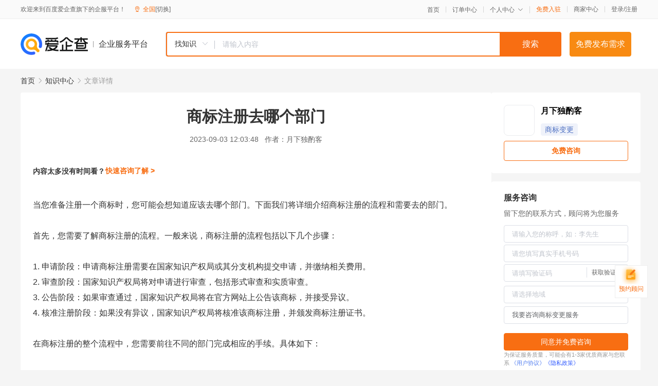

--- FILE ---
content_type: text/html; charset=UTF-8
request_url: https://yiqifu.baidu.com/cknowledge_10052934439
body_size: 3596
content:
<!DOCTYPE html><html><head><meta charset="UTF-8">  <title>商标注册去哪个部门
-商标变更-爱企查企业服务平台</title>   <meta name="keywords" content="商标注册去哪个部门
,商标变更,商标,知识产权,商标变更资讯信息">   <meta name="description" content="月下独酌客为您提供与商标注册去哪个部门
相关的文章内容,本文介绍了商标注册的流程和需要去的部门，帮助你了解商标注册的整个过程...查找更多优质文章内容，请关注爱企查企业服务平台。">  <meta http-equiv="X-UA-Compatible" content="IE=edge"><meta name="referrer" content="no-referrer-when-downgrade"><link rel="pre-connect" href="//qifu-pub.bj.bcebos.com/"><link rel="dns-prefetch" href="//qifu-pub.bj.bcebos.com/"><link rel="dns-prefetch" href="//ts.bdimg.com"><link rel="dns-prefetch" href="//himg.bdimg.com"><link rel="shortcut icon" href="//xinpub.cdn.bcebos.com/static/favicon.ico" type="image/x-icon">  <script type="text/javascript" src="//passport.baidu.com/passApi/js/uni_login_wrapper.js"></script><script src="https://xin-static.cdn.bcebos.com/law-m/js/template.js"></script> <link href="//xinpub.cdn.bcebos.com/aiqifu/static/1748572627/css/vendors.95232eab35f.css" rel="stylesheet"><link href="//xinpub.cdn.bcebos.com/aiqifu/static/1748572627/css/cknowledgedetail.f54973436a7.css" rel="stylesheet"> <script>/* eslint-disable */
        // 添加百度统计
        var _hmt = _hmt || [];
        (function () {
            var hm = document.createElement('script');
            hm.src = '//hm.baidu.com/hm.js?37e1bd75d9c0b74f7b4a8ba07566c281';
            hm.setAttribute('async', 'async');
            hm.setAttribute('defer', 'defer');
            var s = document.getElementsByTagName('script')[0];
            s.parentNode.insertBefore(hm, s);
        })();</script></head><body><div id="app">  </div><script>/* eslint-disable */  window.pageData = {"isLogin":0,"userName":null,"casapi":null,"passapi":"\/\/passport.baidu.com\/passApi\/js\/uni_login_wrapper.js","logoutUrl":"https:\/\/yiqifu.baidu.com\/\/cusercenter\/logout","logintype":0,"userPhoto":"https:\/\/himg.bdimg.com\/sys\/portrait\/item\/default.jpg","homePage":"https:\/\/yiqifu.baidu.com","passDomain":"https:\/\/passport.baidu.com","version":"V1.0.33","detail":{"id":"10052934439","onlineStatus":"1","title":"\u5546\u6807\u6ce8\u518c\u53bb\u54ea\u4e2a\u90e8\u95e8\n","author":"\u6708\u4e0b\u72ec\u914c\u5ba2","logo":"http:\/\/cspd-video-frame.su.bcebos.com\/485ca8b6b6b411ee942e7df5a562894d.png","shopLink":"","publishTime":"2023-09-03 12:03:48","content":"\u5f53\u60a8\u51c6\u5907\u6ce8\u518c\u4e00\u4e2a\u5546\u6807\u65f6\uff0c\u60a8\u53ef\u80fd\u4f1a\u60f3\u77e5\u9053\u5e94\u8be5\u53bb\u54ea\u4e2a\u90e8\u95e8\u3002\u4e0b\u9762\u6211\u4eec\u5c06\u8be6\u7ec6\u4ecb\u7ecd\u5546\u6807\u6ce8\u518c\u7684\u6d41\u7a0b\u548c\u9700\u8981\u53bb\u7684\u90e8\u95e8\u3002<br><br>\u9996\u5148\uff0c\u60a8\u9700\u8981\u4e86\u89e3\u5546\u6807\u6ce8\u518c\u7684\u6d41\u7a0b\u3002\u4e00\u822c\u6765\u8bf4\uff0c\u5546\u6807\u6ce8\u518c\u7684\u6d41\u7a0b\u5305\u62ec\u4ee5\u4e0b\u51e0\u4e2a\u6b65\u9aa4\uff1a<br><br>1. \u7533\u8bf7\u9636\u6bb5\uff1a\u7533\u8bf7\u5546\u6807\u6ce8\u518c\u9700\u8981\u5728\u56fd\u5bb6\u77e5\u8bc6\u4ea7\u6743\u5c40\u6216\u5176\u5206\u652f\u673a\u6784\u63d0\u4ea4\u7533\u8bf7\uff0c\u5e76\u7f34\u7eb3\u76f8\u5173\u8d39\u7528\u3002<br>2. \u5ba1\u67e5\u9636\u6bb5\uff1a\u56fd\u5bb6\u77e5\u8bc6\u4ea7\u6743\u5c40\u5c06\u5bf9\u7533\u8bf7\u8fdb\u884c\u5ba1\u67e5\uff0c\u5305\u62ec\u5f62\u5f0f\u5ba1\u67e5\u548c\u5b9e\u8d28\u5ba1\u67e5\u3002<br>3. \u516c\u544a\u9636\u6bb5\uff1a\u5982\u679c\u5ba1\u67e5\u901a\u8fc7\uff0c\u56fd\u5bb6\u77e5\u8bc6\u4ea7\u6743\u5c40\u5c06\u5728\u5b98\u65b9\u7f51\u7ad9\u4e0a\u516c\u544a\u8be5\u5546\u6807\uff0c\u5e76\u63a5\u53d7\u5f02\u8bae\u3002<br>4. \u6838\u51c6\u6ce8\u518c\u9636\u6bb5\uff1a\u5982\u679c\u6ca1\u6709\u5f02\u8bae\uff0c\u56fd\u5bb6\u77e5\u8bc6\u4ea7\u6743\u5c40\u5c06\u6838\u51c6\u8be5\u5546\u6807\u6ce8\u518c\uff0c\u5e76\u9881\u53d1\u5546\u6807\u6ce8\u518c\u8bc1\u4e66\u3002<br><br>\u5728\u5546\u6807\u6ce8\u518c\u7684\u6574\u4e2a\u6d41\u7a0b\u4e2d\uff0c\u60a8\u9700\u8981\u524d\u5f80\u4e0d\u540c\u7684\u90e8\u95e8\u5b8c\u6210\u76f8\u5e94\u7684\u624b\u7eed\u3002\u5177\u4f53\u5982\u4e0b\uff1a<br><br>1. \u56fd\u5bb6\u77e5\u8bc6\u4ea7\u6743\u5c40\u6216\u5176\u5206\u652f\u673a\u6784\uff1a\u63d0\u4ea4\u5546\u6807\u6ce8\u518c\u7533\u8bf7\u3002<br>2. \u5f53\u5730\u5e02\u573a\u76d1\u7ba1\u5c40\uff1a\u529e\u7406\u5546\u6807\u53d8\u66f4\u3001\u8f6c\u8ba9\u3001\u7eed\u5c55\u7b49\u4e1a\u52a1\u3002<br>3. \u56fd\u5bb6\u77e5\u8bc6\u4ea7\u6743\u5c40\u6216\u5176\u5206\u652f\u673a\u6784\uff1a\u9886\u53d6\u5546\u6807\u6ce8\u518c\u8bc1\u4e66\u3002<br><br>\u9700\u8981\u6ce8\u610f\u7684\u662f\uff0c\u4e0d\u540c\u5730\u533a\u7684\u5177\u4f53\u90e8\u95e8\u53ef\u80fd\u4f1a\u6709\u6240\u4e0d\u540c\uff0c\u8bf7\u6839\u636e\u60a8\u6240\u5728\u5730\u7684\u76f8\u5173\u89c4\u5b9a\u524d\u5f80\u76f8\u5e94\u7684\u90e8\u95e8\u529e\u7406\u5546\u6807\u6ce8\u518c\u4e1a\u52a1\u3002<br><br>\u603b\u4e4b\uff0c\u5546\u6807\u6ce8\u518c\u9700\u8981\u524d\u5f80\u56fd\u5bb6\u77e5\u8bc6\u4ea7\u6743\u5c40\u6216\u5176\u5206\u652f\u673a\u6784\u63d0\u4ea4\u7533\u8bf7\uff0c\u5e76\u6309\u7167\u6d41\u7a0b\u524d\u5f80\u76f8\u5e94\u90e8\u95e8\u529e\u7406\u76f8\u5173\u624b\u7eed\u3002\u5982\u679c\u60a8\u8fd8\u6709\u4efb\u4f55\u7591\u95ee\uff0c\u5efa\u8bae\u54a8\u8be2\u76f8\u5173\u4e13\u4e1a\u4eba\u58eb\u3002","summarization":"\u672c\u6587\u4ecb\u7ecd\u4e86\u5546\u6807\u6ce8\u518c\u7684\u6d41\u7a0b\u548c\u9700\u8981\u53bb\u7684\u90e8\u95e8\uff0c\u5e2e\u52a9\u4f60\u4e86\u89e3\u5546\u6807\u6ce8\u518c\u7684\u6574\u4e2a\u8fc7\u7a0b\u3002","poster":"https:\/\/qifu-pub.bj.bcebos.com\/data\/pic\/2023-07\/17.jpg","video":"","videoPoster":"","shopId":0,"isVip":0,"topics":"","thirdIds":["24694"],"keywords":["\u5546\u6807\u6ce8\u518c","\u56fd\u5bb6\u77e5\u8bc6\u4ea7\u6743\u5c40","\u5546\u6807","\u5206\u652f\u673a\u6784"],"version":1706860264310.5,"source":"5","shoplevel":1,"hasPhone":false,"disclaimer":"<p>\u4f01\u4e1a\u670d\u52a1\u5e73\u53f0\u6e29\u99a8\u63d0\u793a<\/p>\n        <p>\u4ee5\u4e0a\u77e5\u8bc6\u5185\u5bb9\u4f9d\u6258\u6280\u672f\u80fd\u529b\u751f\u6210<\/p>\n        <p>\u5982\u60a8\u53d1\u73b0\u9875\u9762\u6709\u4efb\u4f55\u8fdd\u6cd5\u6216\u4fb5\u6743\u4fe1\u606f\uff0c\u8bf7\u63d0\u4f9b\u76f8\u5173\u6750\u6599\u81f3\u90ae\u7bb1ext_qfhelp@baidu.com\uff0c\u6211\u4eec\u4f1a\u53ca\u65f6\u6838\u67e5\u5904\u7406\u5e76\u56de\u590d\u3002<\/p>","tags":[],"company":"","authorTags":["\u5546\u6807\u53d8\u66f4","\u77e5\u8bc6\u4ea7\u6743"],"articleMore":[{"id":"10000383618","title":"\u9526\u6c5f\u533a\u5546\u6807\u6ce8\u518c\u7533\u8bf7\u7684\u6d41\u7a0b"},{"id":"10810396967","title":"\u4e1c\u839e\u5bb6\u5177\u5546\u6807\u64a4\u4e09\u4f60\u77e5\u9053\u591a\u5c11\uff1f"},{"id":"10140473090","title":"\u674e\u4f73\u7426\u6240\u5c5e\u516c\u53f8\u7f8e\u8155\u7533\u8bf7\u201c\u4e70\u5b83\u201d\u58f0\u97f3\u5546\u6807\u88ab\u9a73\u56de"},{"id":"10046795034","title":"\u5546\u6807\u6ce8\u518c\u6210\u529f\u4e4b\u540e\u8be5\u600e\u4e48\u4f7f\u7528\u5462\uff1f"},{"id":"10002238008","title":"\u4e0a\u6d77\u534e\u53a6\u6295\u8d44\u5206\u4eab\uff1a\u5546\u6807\u6ce8\u518c\u6210\u529f\u540e\u4e03\u5927\u95ee\u9898\u4e0d\u5bb9\u5ffd\u89c6~"},{"id":"10007333278","title":"\u5546\u6807\u53d8\u66f4\u8bc1\u660e"},{"id":"10033250221","title":"\u56fd\u5bb6\u77e5\u8bc6\u4ea7\u6743\u5c40\u5546\u6807\u4e1a\u52a1\u626c\u5dde\u53d7\u7406\u7a97\u53e3\u6b63\u5f0f\u542f\u52a8\u8fd0\u884c"},{"id":"10170094210","title":"\u540c\u6b65\u53d7\u7406\u4f01\u4e1a\u548c\u5546\u6807\u53d8\u66f4 \u201c\u8679\u6865\u7a97\u53e3\u201d\u63ed\u724c\u8fd0\u884c"},{"id":"10025749403","title":"\u201c\u9ea6\u5f53\u52b3\u201d\u53d8\u201c\u91d1\u62f1\u95e8\u201d\uff1f\u5546\u6807\u548c\u5546\u53f7\u8981\u5206\u6e05\uff01"}],"thirdName":"\u5546\u6807\u53d8\u66f4"},"address":{"id":"100000","addrName":"\u5168\u56fd"},"result":{"title":"\u5546\u6807\u6ce8\u518c\u53bb\u54ea\u4e2a\u90e8\u95e8\n-\u5546\u6807\u53d8\u66f4-\u7231\u4f01\u67e5\u4f01\u4e1a\u670d\u52a1\u5e73\u53f0","keywords":"\u5546\u6807\u6ce8\u518c\u53bb\u54ea\u4e2a\u90e8\u95e8\n,\u5546\u6807\u53d8\u66f4,\u5546\u6807,\u77e5\u8bc6\u4ea7\u6743,\u5546\u6807\u53d8\u66f4\u8d44\u8baf\u4fe1\u606f","description":"\u6708\u4e0b\u72ec\u914c\u5ba2\u4e3a\u60a8\u63d0\u4f9b\u4e0e\u5546\u6807\u6ce8\u518c\u53bb\u54ea\u4e2a\u90e8\u95e8\n\u76f8\u5173\u7684\u6587\u7ae0\u5185\u5bb9,\u672c\u6587\u4ecb\u7ecd\u4e86\u5546\u6807\u6ce8\u518c\u7684\u6d41\u7a0b\u548c\u9700\u8981\u53bb\u7684\u90e8\u95e8\uff0c\u5e2e\u52a9\u4f60\u4e86\u89e3\u5546\u6807\u6ce8\u518c\u7684\u6574\u4e2a\u8fc7\u7a0b...\u67e5\u627e\u66f4\u591a\u4f18\u8d28\u6587\u7ae0\u5185\u5bb9\uff0c\u8bf7\u5173\u6ce8\u7231\u4f01\u67e5\u4f01\u4e1a\u670d\u52a1\u5e73\u53f0\u3002"},"hotCates":["\u516c\u53f8\u6ce8\u518c\u670d\u52a1","\u5546\u6807\u6ce8\u518c\u670d\u52a1","\u4ee3\u7406\u8bb0\u8d26\u670d\u52a1","\u5de5\u5546\u53d8\u66f4\u670d\u52a1"]} || {};

        /* eslint-enable */</script> <script src="//xinpub.cdn.bcebos.com/aiqifu/static/1748572627/js/0.a8be39429dd.js"></script><script src="//xinpub.cdn.bcebos.com/aiqifu/static/1748572627/js/cknowledgedetail.5f57be0d119.js"></script> </body></html>